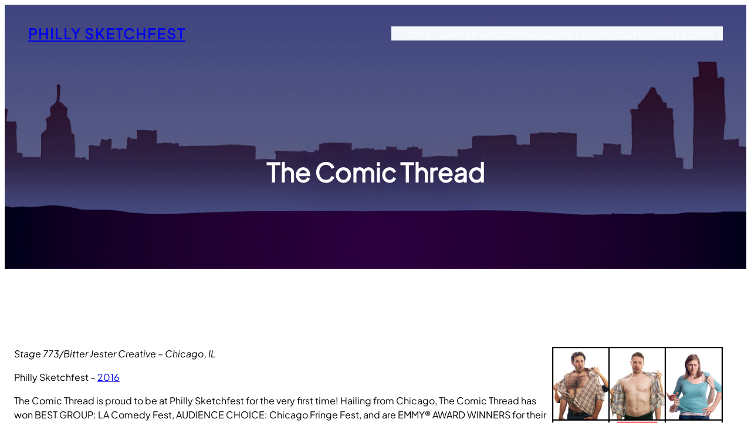

--- FILE ---
content_type: text/css
request_url: https://phillysketchfest.com/wp-content/themes/overblocks/style.css?ver=1.0.2
body_size: 228
content:
/*
Theme Name: Overblocks
Author: CozyThemes
Author URI: https://cozythemes.com/
Description: Overblocks serves as the child theme of FotaWP, inheriting all the features of FotaWP. It has been designed for the multipupose site builder and offers block-based full site editing capabilities.  It's minimal and clean design allows users to create various types of agency website, startup, freelancer, coaching, public speakers, social media influencer, digital media and tech industry, seo business and digital marketing agency, tech company, counselling, consulting any other kind of cooperative business site and more.
Template: fotawp
Version: 1.0.2
Requires at least: 5.9
Tested up to: 6.5
Requires PHP: 7.0
License: GPLv3 or later
License URI: http://www.gnu.org/licenses/gpl-3.0.html
Text Domain: overblocks
Tags: blog, one-column, custom-background, custom-colors, custom-logo, custom-menu, editor-style, featured-images, e-commerce, full-site-editing, block-patterns, full-width-template, rtl-language-support, threaded-comments, translation-ready, block-styles, wide-blocks
*/

nav.wp-block-navigation ul li a:hover,
.wp-block-button.is-style-outline a:hover {
  color: var(--wp--preset--color--primary) !important;
}
.entry-content.wp-block-post-content a,
.wp-block-comment-content a,
p a {
  text-decoration: underline;
}
.wp-block-navigation .wp-block-navigation__responsive-container-content {
  padding-left: 20px;
}
